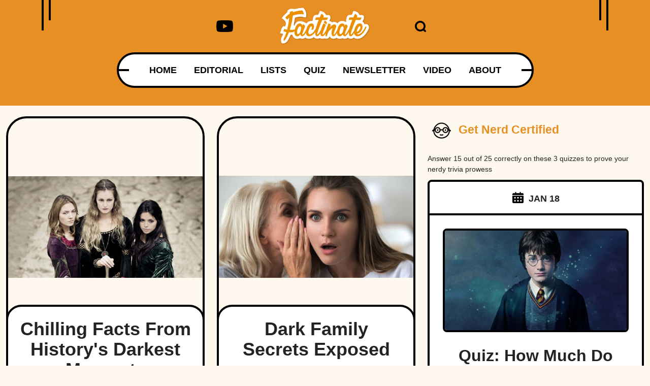

--- FILE ---
content_type: application/javascript; charset=utf-8
request_url: https://fundingchoicesmessages.google.com/f/AGSKWxV9ClUKu7jkEeq5EgO2R2jNvCW_kkC6EmMiHVvGgT1M1S8tvvh2H9LD_HdWxwJwa6ofqpiQkbMEel1XZDn8oR0xZhrq7RRRoDRLcVdEC_ucdL55fxzkJGZnHv0DEMOwjdd-_97id8PrFXWmREAjwusF23tGPTY5QQgpBBSl8QnIuIaGAgBv1ORcY68X/_/adman-_companionad._images/ad_&ad_channel=/adnetwork.
body_size: -1291
content:
window['b6d32bc6-f571-4b75-aecb-179918f2ef40'] = true;